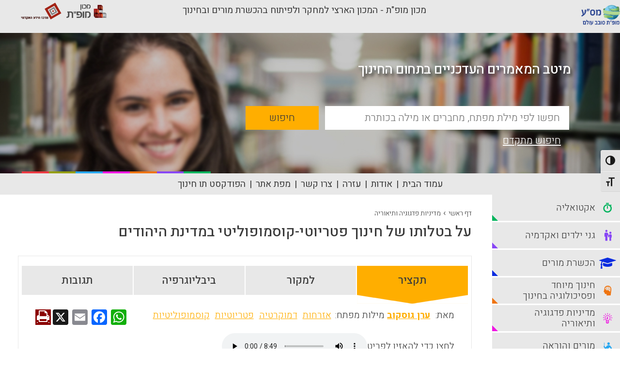

--- FILE ---
content_type: text/html; charset=UTF-8
request_url: https://portal.macam.ac.il/article/%D7%A2%D7%9C-%D7%91%D7%98%D7%9C%D7%95%D7%AA%D7%95-%D7%A9%D7%9C-%D7%97%D7%99%D7%A0%D7%95%D7%9A-%D7%A4%D7%98%D7%A8%D7%99%D7%95%D7%98%D7%99-%D7%A7%D7%95%D7%A1%D7%9E%D7%95%D7%A4%D7%95%D7%9C%D7%99%D7%98/
body_size: 17211
content:
<!DOCTYPE html>
<html dir="rtl">
<head>
    <!-- Global site tag (gtag.js) - Google Analytics -->

    <script async src="https://www.googletagmanager.com/gtag/js?id=UA-895630-1&l=dataLayerPYS"></script>

    <script>

        window.dataLayerPYS = window.dataLayerPYS || [];

        function gtag(){dataLayerPYS.push(arguments);}

        gtag('js', new Date());



        gtag('config', 'UA-895630-1');

    </script>

    <link rel="icon" type="image/png" sizes="16x16" href="https://portal.macam.ac.il/wp-content/themes/masa/images/favicon.ico">

    <meta charset="utf-8">
    <meta http-equiv="X-UA-Compatible" content="IE=edge,chrome=1">
    <title>פורטל מס&quot;ע | על בטלותו של חינוך פטריוטי-קוסמופוליטי במדינת היהודים</title>
    <meta name="viewport" content="width=device-width, initial-scale=1.0, maximum-scale=1.0, user-scalable=no">

    <meta name='robots' content='index, follow, max-image-preview:large, max-snippet:-1, max-video-preview:-1' />

<!-- Google Tag Manager for WordPress by gtm4wp.com -->
<script data-cfasync="false" data-pagespeed-no-defer>
	var gtm4wp_datalayer_name = "dataLayer";
	var dataLayer = dataLayer || [];
</script>
<!-- End Google Tag Manager for WordPress by gtm4wp.com -->
<!-- Google Tag Manager by PYS -->
    <script data-cfasync="false" data-pagespeed-no-defer>
	    window.dataLayerPYS = window.dataLayerPYS || [];
	</script>
<!-- End Google Tag Manager by PYS -->
	<!-- This site is optimized with the Yoast SEO plugin v26.7 - https://yoast.com/wordpress/plugins/seo/ -->
	<meta name="description" content="פורטל מס&quot;ע - שאלת החינוך לפטריוטיות עולה לנוכח הגלובליזציה, בעיות סביבתיות המחייבות פתרונות כלל-עולמיים, היחלשות מדינות הלאום, הגידול בשיעורי ההגירה והתחזקותה של הרב-תרבותיות.דין זה רלוונטי במיוחד לישראל, חברה מפוצלת בין כמה שבטים יריבים שלכידותה החברתית מתערערת.התפישה הקוסמופוליטית, שמזוהה עם הוגים כעמנואל קאנט ומרתה נוסבאום, מבקשת להנחיל לתלמידים ראייה המקדשת את המשותף לכל בני האדם, את הסובלנות, השוויון וההתחשבות באחר – ולא את הייחודיות הלאומית, האתנית או הדתית שלהם. קוסמופוליטים רבים מאמינים כי חירות ושוויון חיוניים למימוש האישי של הפרט, שהוא ערך חשוב בעיניהם." />
	<link rel="canonical" href="https://portal.macam.ac.il/article/על-בטלותו-של-חינוך-פטריוטי-קוסמופוליט/" />
	<meta property="og:locale" content="he_IL" />
	<meta property="og:type" content="article" />
	<meta property="og:title" content="על בטלותו של חינוך פטריוטי-קוסמופוליטי במדינת היהודים - פורטל מס&quot;ע" />
	<meta property="og:description" content="פורטל מס&quot;ע - שאלת החינוך לפטריוטיות עולה לנוכח הגלובליזציה, בעיות סביבתיות המחייבות פתרונות כלל-עולמיים, היחלשות מדינות הלאום, הגידול בשיעורי ההגירה והתחזקותה של הרב-תרבותיות.דין זה רלוונטי במיוחד לישראל, חברה מפוצלת בין כמה שבטים יריבים שלכידותה החברתית מתערערת.התפישה הקוסמופוליטית, שמזוהה עם הוגים כעמנואל קאנט ומרתה נוסבאום, מבקשת להנחיל לתלמידים ראייה המקדשת את המשותף לכל בני האדם, את הסובלנות, השוויון וההתחשבות באחר – ולא את הייחודיות הלאומית, האתנית או הדתית שלהם. קוסמופוליטים רבים מאמינים כי חירות ושוויון חיוניים למימוש האישי של הפרט, שהוא ערך חשוב בעיניהם." />
	<meta property="og:url" content="https://portal.macam.ac.il/article/על-בטלותו-של-חינוך-פטריוטי-קוסמופוליט/" />
	<meta property="og:site_name" content="פורטל מס&quot;ע" />
	<meta property="article:modified_time" content="2018-12-11T09:51:28+00:00" />
	<meta name="twitter:card" content="summary_large_image" />
	<script type="application/ld+json" class="yoast-schema-graph">{"@context":"https://schema.org","@graph":[{"@type":"WebPage","@id":"https://portal.macam.ac.il/article/%d7%a2%d7%9c-%d7%91%d7%98%d7%9c%d7%95%d7%aa%d7%95-%d7%a9%d7%9c-%d7%97%d7%99%d7%a0%d7%95%d7%9a-%d7%a4%d7%98%d7%a8%d7%99%d7%95%d7%98%d7%99-%d7%a7%d7%95%d7%a1%d7%9e%d7%95%d7%a4%d7%95%d7%9c%d7%99%d7%98/","url":"https://portal.macam.ac.il/article/%d7%a2%d7%9c-%d7%91%d7%98%d7%9c%d7%95%d7%aa%d7%95-%d7%a9%d7%9c-%d7%97%d7%99%d7%a0%d7%95%d7%9a-%d7%a4%d7%98%d7%a8%d7%99%d7%95%d7%98%d7%99-%d7%a7%d7%95%d7%a1%d7%9e%d7%95%d7%a4%d7%95%d7%9c%d7%99%d7%98/","name":"על בטלותו של חינוך פטריוטי-קוסמופוליטי במדינת היהודים - פורטל מס&quot;ע","isPartOf":{"@id":"https://portal.macam.ac.il/#website"},"datePublished":"2018-08-29T13:28:59+00:00","dateModified":"2018-12-11T09:51:28+00:00","description":"פורטל מס&quot;ע - שאלת החינוך לפטריוטיות עולה לנוכח הגלובליזציה, בעיות סביבתיות המחייבות פתרונות כלל-עולמיים, היחלשות מדינות הלאום, הגידול בשיעורי ההגירה והתחזקותה של הרב-תרבותיות.דין זה רלוונטי במיוחד לישראל, חברה מפוצלת בין כמה שבטים יריבים שלכידותה החברתית מתערערת.התפישה הקוסמופוליטית, שמזוהה עם הוגים כעמנואל קאנט ומרתה נוסבאום, מבקשת להנחיל לתלמידים ראייה המקדשת את המשותף לכל בני האדם, את הסובלנות, השוויון וההתחשבות באחר – ולא את הייחודיות הלאומית, האתנית או הדתית שלהם. קוסמופוליטים רבים מאמינים כי חירות ושוויון חיוניים למימוש האישי של הפרט, שהוא ערך חשוב בעיניהם.","breadcrumb":{"@id":"https://portal.macam.ac.il/article/%d7%a2%d7%9c-%d7%91%d7%98%d7%9c%d7%95%d7%aa%d7%95-%d7%a9%d7%9c-%d7%97%d7%99%d7%a0%d7%95%d7%9a-%d7%a4%d7%98%d7%a8%d7%99%d7%95%d7%98%d7%99-%d7%a7%d7%95%d7%a1%d7%9e%d7%95%d7%a4%d7%95%d7%9c%d7%99%d7%98/#breadcrumb"},"inLanguage":"he-IL","potentialAction":[{"@type":"ReadAction","target":["https://portal.macam.ac.il/article/%d7%a2%d7%9c-%d7%91%d7%98%d7%9c%d7%95%d7%aa%d7%95-%d7%a9%d7%9c-%d7%97%d7%99%d7%a0%d7%95%d7%9a-%d7%a4%d7%98%d7%a8%d7%99%d7%95%d7%98%d7%99-%d7%a7%d7%95%d7%a1%d7%9e%d7%95%d7%a4%d7%95%d7%9c%d7%99%d7%98/"]}]},{"@type":"BreadcrumbList","@id":"https://portal.macam.ac.il/article/%d7%a2%d7%9c-%d7%91%d7%98%d7%9c%d7%95%d7%aa%d7%95-%d7%a9%d7%9c-%d7%97%d7%99%d7%a0%d7%95%d7%9a-%d7%a4%d7%98%d7%a8%d7%99%d7%95%d7%98%d7%99-%d7%a7%d7%95%d7%a1%d7%9e%d7%95%d7%a4%d7%95%d7%9c%d7%99%d7%98/#breadcrumb","itemListElement":[{"@type":"ListItem","position":1,"name":"Home","item":"https://portal.macam.ac.il/"},{"@type":"ListItem","position":2,"name":"על בטלותו של חינוך פטריוטי-קוסמופוליטי במדינת היהודים"}]},{"@type":"WebSite","@id":"https://portal.macam.ac.il/#website","url":"https://portal.macam.ac.il/","name":"פורטל מס&quot;ע","description":"פורטל מס&quot;ע","potentialAction":[{"@type":"SearchAction","target":{"@type":"EntryPoint","urlTemplate":"https://portal.macam.ac.il/?s={search_term_string}"},"query-input":{"@type":"PropertyValueSpecification","valueRequired":true,"valueName":"search_term_string"}}],"inLanguage":"he-IL"}]}</script>
	<!-- / Yoast SEO plugin. -->


<script type='application/javascript' id='pys-version-script'>console.log('PixelYourSite PRO version 12.3.6');</script>
<link rel='dns-prefetch' href='//static.addtoany.com' />
<link rel='dns-prefetch' href='//cdnjs.cloudflare.com' />
<link rel="alternate" type="application/rss+xml" title="פורטל מס&quot;ע &laquo; פיד תגובות של על בטלותו של חינוך פטריוטי-קוסמופוליטי במדינת היהודים" href="https://portal.macam.ac.il/article/%d7%a2%d7%9c-%d7%91%d7%98%d7%9c%d7%95%d7%aa%d7%95-%d7%a9%d7%9c-%d7%97%d7%99%d7%a0%d7%95%d7%9a-%d7%a4%d7%98%d7%a8%d7%99%d7%95%d7%98%d7%99-%d7%a7%d7%95%d7%a1%d7%9e%d7%95%d7%a4%d7%95%d7%9c%d7%99%d7%98/feed/" />
<link rel="alternate" title="oEmbed (JSON)" type="application/json+oembed" href="https://portal.macam.ac.il/wp-json/oembed/1.0/embed?url=https%3A%2F%2Fportal.macam.ac.il%2Farticle%2F%25d7%25a2%25d7%259c-%25d7%2591%25d7%2598%25d7%259c%25d7%2595%25d7%25aa%25d7%2595-%25d7%25a9%25d7%259c-%25d7%2597%25d7%2599%25d7%25a0%25d7%2595%25d7%259a-%25d7%25a4%25d7%2598%25d7%25a8%25d7%2599%25d7%2595%25d7%2598%25d7%2599-%25d7%25a7%25d7%2595%25d7%25a1%25d7%259e%25d7%2595%25d7%25a4%25d7%2595%25d7%259c%25d7%2599%25d7%2598%2F" />
<link rel="alternate" title="oEmbed (XML)" type="text/xml+oembed" href="https://portal.macam.ac.il/wp-json/oembed/1.0/embed?url=https%3A%2F%2Fportal.macam.ac.il%2Farticle%2F%25d7%25a2%25d7%259c-%25d7%2591%25d7%2598%25d7%259c%25d7%2595%25d7%25aa%25d7%2595-%25d7%25a9%25d7%259c-%25d7%2597%25d7%2599%25d7%25a0%25d7%2595%25d7%259a-%25d7%25a4%25d7%2598%25d7%25a8%25d7%2599%25d7%2595%25d7%2598%25d7%2599-%25d7%25a7%25d7%2595%25d7%25a1%25d7%259e%25d7%2595%25d7%25a4%25d7%2595%25d7%259c%25d7%2599%25d7%2598%2F&#038;format=xml" />
<style id='wp-img-auto-sizes-contain-inline-css' type='text/css'>
img:is([sizes=auto i],[sizes^="auto," i]){contain-intrinsic-size:3000px 1500px}
/*# sourceURL=wp-img-auto-sizes-contain-inline-css */
</style>
<style id='wp-emoji-styles-inline-css' type='text/css'>

	img.wp-smiley, img.emoji {
		display: inline !important;
		border: none !important;
		box-shadow: none !important;
		height: 1em !important;
		width: 1em !important;
		margin: 0 0.07em !important;
		vertical-align: -0.1em !important;
		background: none !important;
		padding: 0 !important;
	}
/*# sourceURL=wp-emoji-styles-inline-css */
</style>
<link rel='stylesheet' id='ui-font-css' href='https://portal.macam.ac.il/wp-content/plugins/wp-accessibility/toolbar/fonts/css/a11y-toolbar.css?ver=2.2.6' type='text/css' media='all' />
<link rel='stylesheet' id='wpa-toolbar-css' href='https://portal.macam.ac.il/wp-content/plugins/wp-accessibility/toolbar/css/a11y.css?ver=2.2.6' type='text/css' media='all' />
<link rel='stylesheet' id='ui-fontsize.css-css' href='https://portal.macam.ac.il/wp-content/plugins/wp-accessibility/toolbar/css/a11y-fontsize.css?ver=2.2.6' type='text/css' media='all' />
<style id='ui-fontsize.css-inline-css' type='text/css'>
html { --wpa-font-size: clamp( 24px, 1.5rem, 36px ); --wpa-h1-size : clamp( 48px, 3rem, 72px ); --wpa-h2-size : clamp( 40px, 2.5rem, 60px ); --wpa-h3-size : clamp( 32px, 2rem, 48px ); --wpa-h4-size : clamp( 28px, 1.75rem, 42px ); --wpa-sub-list-size: 1.1em; --wpa-sub-sub-list-size: 1em; } 
/*# sourceURL=ui-fontsize.css-inline-css */
</style>
<link rel='stylesheet' id='wpa-style-css' href='https://portal.macam.ac.il/wp-content/plugins/wp-accessibility/css/wpa-style.css?ver=2.2.6' type='text/css' media='all' />
<style id='wpa-style-inline-css' type='text/css'>

.wpa-hide-rtl#skiplinks a, .wpa-hide-rtl#skiplinks a:hover, .wpa-hide-rtl#skiplinks a:visited {
	
}
.wpa-hide-rtl#skiplinks a:active,  .wpa-hide-rtl#skiplinks a:focus {
	background-color: #f1f1f1;
	box-shadow: 0 0 2px 2px rgba(0, 0, 0, 0.6);
	color: #0073aa;
	display: block;
	font-weight: 600;
	height: auto;
	line-height: normal;
	padding: 15px 23px 14px;
	position: absolute;
	left: 6px;
	top: var(--admin-bar-top);
	text-decoration: none;
	text-transform: none;
	width: auto;
	z-index: 100000;
}
	:root { --admin-bar-top : 7px; }
/*# sourceURL=wpa-style-inline-css */
</style>
<link rel='stylesheet' id='jq_confirm_css-css' href='https://cdnjs.cloudflare.com/ajax/libs/jquery-confirm/3.3.0/jquery-confirm.min.css?ver=6.9' type='text/css' media='all' />
<link rel='stylesheet' id='masa_style-css' href='https://portal.macam.ac.il/wp-content/themes/masa/css/style.css?ver=1736423542' type='text/css' media='all' />
<link rel='stylesheet' id='additional_masa_style-css' href='https://portal.macam.ac.il/wp-content/themes/masa/style.css?ver=1741856039' type='text/css' media='all' />
<link rel='stylesheet' id='addtoany-css' href='https://portal.macam.ac.il/wp-content/plugins/add-to-any/addtoany.min.css?ver=1.16' type='text/css' media='all' />
<script type="text/javascript" id="addtoany-core-js-before">
/* <![CDATA[ */
window.a2a_config=window.a2a_config||{};a2a_config.callbacks=[];a2a_config.overlays=[];a2a_config.templates={};a2a_localize = {
	Share: "Share",
	Save: "Save",
	Subscribe: "Subscribe",
	Email: "Email",
	Bookmark: "Bookmark",
	ShowAll: "Show all",
	ShowLess: "Show less",
	FindServices: "Find service(s)",
	FindAnyServiceToAddTo: "Instantly find any service to add to",
	PoweredBy: "Powered by",
	ShareViaEmail: "Share via email",
	SubscribeViaEmail: "Subscribe via email",
	BookmarkInYourBrowser: "Bookmark in your browser",
	BookmarkInstructions: "Press Ctrl+D or \u2318+D to bookmark this page",
	AddToYourFavorites: "Add to your favorites",
	SendFromWebOrProgram: "Send from any email address or email program",
	EmailProgram: "Email program",
	More: "More&#8230;",
	ThanksForSharing: "Thanks for sharing!",
	ThanksForFollowing: "Thanks for following!"
};


//# sourceURL=addtoany-core-js-before
/* ]]> */
</script>
<script type="text/javascript" defer src="https://static.addtoany.com/menu/page.js" id="addtoany-core-js"></script>
<script type="text/javascript" id="jquery-core-js-extra">
/* <![CDATA[ */
var pysTikTokRest = {"restApiUrl":"https://portal.macam.ac.il/wp-json/pys-tiktok/v1/event","debug":""};
var pysFacebookRest = {"restApiUrl":"https://portal.macam.ac.il/wp-json/pys-facebook/v1/event","debug":""};
//# sourceURL=jquery-core-js-extra
/* ]]> */
</script>
<script type="text/javascript" src="https://portal.macam.ac.il/wp-includes/js/jquery/jquery.min.js?ver=3.7.1" id="jquery-core-js"></script>
<script type="text/javascript" src="https://portal.macam.ac.il/wp-includes/js/jquery/jquery-migrate.min.js?ver=3.4.1" id="jquery-migrate-js"></script>
<script type="text/javascript" defer src="https://portal.macam.ac.il/wp-content/plugins/add-to-any/addtoany.min.js?ver=1.1" id="addtoany-jquery-js"></script>
<script type="text/javascript" src="https://portal.macam.ac.il/wp-content/plugins/disable-gravity-forms-fields/disable-gf-fields.js?ver=6.9" id="disable-gf-fields-js"></script>
<script type="text/javascript" src="https://portal.macam.ac.il/wp-content/themes/masa/js/modernizr-2.6.2.min.js?ver=1.0.0" id="modernizr-js"></script>
<script type="text/javascript" src="https://portal.macam.ac.il/wp-content/themes/masa/js/plugins.js?ver=1.0.0" id="plugins-js"></script>
<script type="text/javascript" src="https://portal.macam.ac.il/wp-content/themes/masa/js/script.js?ver=1.0.0" id="script-js"></script>
<script type="text/javascript" src="https://cdnjs.cloudflare.com/ajax/libs/jquery-confirm/3.3.0/jquery-confirm.min.js?ver=1.0.0" id="jq_confirm-js"></script>
<script type="text/javascript" src="https://portal.macam.ac.il/wp-content/plugins/pixelyoursite-pro/dist/scripts/jquery.bind-first-0.2.3.min.js" id="jquery-bind-first-js"></script>
<script type="text/javascript" src="https://portal.macam.ac.il/wp-content/plugins/pixelyoursite-pro/dist/scripts/js.cookie-2.1.3.min.js?ver=2.1.3" id="js-cookie-pys-js"></script>
<script type="text/javascript" src="https://portal.macam.ac.il/wp-content/plugins/pixelyoursite-pro/dist/scripts/sha256.js?ver=0.11.0" id="js-sha256-js"></script>
<script type="text/javascript" src="https://portal.macam.ac.il/wp-content/plugins/pixelyoursite-pro/dist/scripts/tld.min.js?ver=2.3.1" id="js-tld-js"></script>
<script type="text/javascript" id="pys-js-extra">
/* <![CDATA[ */
var pysOptions = {"staticEvents":{"facebook":{"init_event":[{"delay":0,"type":"static","ajaxFire":false,"name":"PageView","pixelIds":["2094642370760020"],"eventID":"2aca5042-5b90-45f2-bfbf-620e36b9b6c2","params":{"page_title":"\u05e2\u05dc \u05d1\u05d8\u05dc\u05d5\u05ea\u05d5 \u05e9\u05dc \u05d7\u05d9\u05e0\u05d5\u05da \u05e4\u05d8\u05e8\u05d9\u05d5\u05d8\u05d9-\u05e7\u05d5\u05e1\u05de\u05d5\u05e4\u05d5\u05dc\u05d9\u05d8\u05d9 \u05d1\u05de\u05d3\u05d9\u05e0\u05ea \u05d4\u05d9\u05d4\u05d5\u05d3\u05d9\u05dd","post_type":"masa_articles","post_id":20630,"plugin":"PixelYourSite","event_url":"portal.macam.ac.il/article/%D7%A2%D7%9C-%D7%91%D7%98%D7%9C%D7%95%D7%AA%D7%95-%D7%A9%D7%9C-%D7%97%D7%99%D7%A0%D7%95%D7%9A-%D7%A4%D7%98%D7%A8%D7%99%D7%95%D7%98%D7%99-%D7%A7%D7%95%D7%A1%D7%9E%D7%95%D7%A4%D7%95%D7%9C%D7%99%D7%98/","user_role":"guest"},"e_id":"init_event","ids":[],"hasTimeWindow":false,"timeWindow":0,"woo_order":"","edd_order":""}]}},"dynamicEvents":[],"triggerEvents":[],"triggerEventTypes":[],"facebook":{"pixelIds":["2094642370760020"],"advancedMatchingEnabled":false,"advancedMatching":[],"removeMetadata":false,"wooVariableAsSimple":false,"serverApiEnabled":false,"wooCRSendFromServer":false,"send_external_id":true,"enabled_medical":false,"do_not_track_medical_param":["event_url","post_title","page_title","landing_page","content_name","categories","category_name","tags"],"meta_ldu":false,"hide_pixels":[]},"ga":{"trackingIds":["G-5FH910HTFQ"],"retargetingLogic":"ecomm","crossDomainEnabled":false,"crossDomainAcceptIncoming":false,"crossDomainDomains":[],"wooVariableAsSimple":true,"isDebugEnabled":[],"serverContainerUrls":{"G-5FH910HTFQ":{"enable_server_container":"","server_container_url":"","transport_url":""}},"additionalConfig":{"G-5FH910HTFQ":{"first_party_collection":true}},"disableAdvertisingFeatures":null,"disableAdvertisingPersonalization":false,"url_passthrough":true,"url_passthrough_filter":true,"custom_page_view_event":false,"hide_pixels":[]},"google_ads":{"conversion_ids":["AW-955811541"],"enhanced_conversion":[],"woo_purchase_conversion_track":"current_event","woo_initiate_checkout_conversion_track":"current_event","woo_add_to_cart_conversion_track":"current_event","woo_view_content_conversion_track":"current_event","woo_view_category_conversion_track":"current_event","edd_purchase_conversion_track":"current_event","edd_initiate_checkout_conversion_track":"current_event","edd_add_to_cart_conversion_track":"current_event","edd_view_content_conversion_track":"current_event","edd_view_category_conversion_track":"current_event","wooVariableAsSimple":true,"crossDomainEnabled":false,"crossDomainAcceptIncoming":false,"crossDomainDomains":[],"hide_pixels":[]},"debug":"","siteUrl":"https://portal.macam.ac.il","ajaxUrl":"https://portal.macam.ac.il/wp-admin/admin-ajax.php","ajax_event":"8f8babfd4d","trackUTMs":"1","trackTrafficSource":"1","user_id":"0","enable_lading_page_param":"1","cookie_duration":"7","enable_event_day_param":"1","enable_event_month_param":"1","enable_event_time_param":"1","enable_remove_target_url_param":"1","enable_remove_download_url_param":"1","visit_data_model":"first_visit","last_visit_duration":"60","enable_auto_save_advance_matching":"1","enable_success_send_form":"","enable_automatic_events":"","enable_event_video":"1","ajaxForServerEvent":"1","ajaxForServerStaticEvent":"1","useSendBeacon":"1","send_external_id":"1","external_id_expire":"180","track_cookie_for_subdomains":"1","google_consent_mode":"1","data_persistency":"keep_data","advance_matching_form":{"enable_advance_matching_forms":true,"advance_matching_fn_names":["first_name","first-name","first name","name"],"advance_matching_ln_names":["last_name","last-name","last name"],"advance_matching_tel_names":["phone","tel"],"advance_matching_em_names":[]},"advance_matching_url":{"enable_advance_matching_url":true,"advance_matching_fn_names":[],"advance_matching_ln_names":[],"advance_matching_tel_names":[],"advance_matching_em_names":[]},"track_dynamic_fields":[],"gdpr":{"ajax_enabled":false,"all_disabled_by_api":false,"facebook_disabled_by_api":false,"tiktok_disabled_by_api":false,"analytics_disabled_by_api":false,"google_ads_disabled_by_api":false,"pinterest_disabled_by_api":false,"bing_disabled_by_api":false,"reddit_disabled_by_api":false,"externalID_disabled_by_api":false,"facebook_prior_consent_enabled":true,"tiktok_prior_consent_enabled":true,"analytics_prior_consent_enabled":true,"google_ads_prior_consent_enabled":true,"pinterest_prior_consent_enabled":true,"bing_prior_consent_enabled":true,"cookiebot_integration_enabled":false,"cookiebot_facebook_consent_category":"marketing","cookiebot_tiktok_consent_category":"marketing","cookiebot_analytics_consent_category":"statistics","cookiebot_google_ads_consent_category":"marketing","cookiebot_pinterest_consent_category":"marketing","cookiebot_bing_consent_category":"marketing","cookie_notice_integration_enabled":false,"cookie_law_info_integration_enabled":false,"real_cookie_banner_integration_enabled":false,"consent_magic_integration_enabled":false,"analytics_storage":{"enabled":true,"value":"granted","filter":false},"ad_storage":{"enabled":true,"value":"granted","filter":false},"ad_user_data":{"enabled":true,"value":"granted","filter":false},"ad_personalization":{"enabled":true,"value":"granted","filter":false}},"cookie":{"disabled_all_cookie":false,"disabled_start_session_cookie":false,"disabled_advanced_form_data_cookie":false,"disabled_landing_page_cookie":false,"disabled_first_visit_cookie":false,"disabled_trafficsource_cookie":false,"disabled_utmTerms_cookie":false,"disabled_utmId_cookie":false,"disabled_google_alternative_id":false},"tracking_analytics":{"TrafficSource":"","TrafficLanding":"https://portal.macam.ac.il/article/%D7%A2%D7%9C-%D7%91%D7%98%D7%9C%D7%95%D7%AA%D7%95-%D7%A9%D7%9C-%D7%97%D7%99%D7%A0%D7%95%D7%9A-%D7%A4%D7%98%D7%A8%D7%99%D7%95%D7%98%D7%99-%D7%A7%D7%95%D7%A1%D7%9E%D7%95%D7%A4%D7%95%D7%9C%D7%99%D7%98/","TrafficUtms":[],"TrafficUtmsId":[],"userDataEnable":true,"userData":{"emails":[],"phones":[],"addresses":[]},"use_encoding_provided_data":true,"use_multiple_provided_data":true},"GATags":{"ga_datalayer_type":"default","ga_datalayer_name":"dataLayerPYS","gclid_alternative_enabled":false,"gclid_alternative_param":""},"automatic":{"enable_youtube":true,"enable_vimeo":true,"enable_video":true},"woo":{"enabled":false},"edd":{"enabled":false},"cache_bypass":"1769012929"};
//# sourceURL=pys-js-extra
/* ]]> */
</script>
<script type="text/javascript" src="https://portal.macam.ac.il/wp-content/plugins/pixelyoursite-pro/dist/scripts/public.js?ver=12.3.6" id="pys-js"></script>
<script type="text/javascript" src="https://portal.macam.ac.il/wp-content/plugins/pixelyoursite-super-pack/dist/scripts/public.js?ver=6.1.1" id="pys_sp_public_js-js"></script>
<link rel="https://api.w.org/" href="https://portal.macam.ac.il/wp-json/" /><link rel="EditURI" type="application/rsd+xml" title="RSD" href="https://portal.macam.ac.il/xmlrpc.php?rsd" />
<meta name="generator" content="WordPress 6.9" />
<link rel='shortlink' href='https://portal.macam.ac.il/?p=20630' />
<!-- Google Tag Manager -->
<script>(function(w,d,s,l,i){w[l]=w[l]||[];w[l].push({'gtm.start':
new Date().getTime(),event:'gtm.js'});var f=d.getElementsByTagName(s)[0],
j=d.createElement(s),dl=l!='dataLayer'?'&l='+l:'';j.async=true;j.src=
https://www.googletagmanager.com/gtm.js?id='+i+dl;f.parentNode.insertBefore(j,f);
})(window,document,'script','dataLayer','GTM-TC33FJM');</script>
<!-- End Google Tag Manager -->
<!-- Google Tag Manager for WordPress by gtm4wp.com -->
<!-- GTM Container placement set to automatic -->
<script data-cfasync="false" data-pagespeed-no-defer type="text/javascript">
	var dataLayer_content = {"pagePostType":"masa_articles","pagePostType2":"single-masa_articles","pagePostAuthor":"nimrod"};
	dataLayer.push( dataLayer_content );
</script>
<script data-cfasync="false" data-pagespeed-no-defer type="text/javascript">
(function(w,d,s,l,i){w[l]=w[l]||[];w[l].push({'gtm.start':
new Date().getTime(),event:'gtm.js'});var f=d.getElementsByTagName(s)[0],
j=d.createElement(s),dl=l!='dataLayer'?'&l='+l:'';j.async=true;j.src=
'//www.googletagmanager.com/gtm.js?id='+i+dl;f.parentNode.insertBefore(j,f);
})(window,document,'script','dataLayer','GTM-TC33FJM');
</script>
<!-- End Google Tag Manager for WordPress by gtm4wp.com -->		<style type="text/css" id="wp-custom-css">
			

.main-content.homepage .addtoany_share_save_container {
	display: none;
}

ul.header-nav li:nth-last-child(2){
	display: none;
}		</style>
		        <script>
        var my_url = 'article/%D7%A2%D7%9C-%D7%91%D7%98%D7%9C%D7%95%D7%AA%D7%95-%D7%A9%D7%9C-%D7%97%D7%99%D7%A0%D7%95%D7%9A-%D7%A4%D7%98%D7%A8%D7%99%D7%95%D7%98%D7%99-%D7%A7%D7%95%D7%A1%D7%9E%D7%95%D7%A4%D7%95%D7%9C%D7%99%D7%98';
    </script>


</head>
<body>
<div class="wrapper">

    <header class="header">
        <div class="header-top">
            <div class="container my_header">
                <div class="masa_logo"><a class="header-logo" href="https://portal.macam.ac.il"><img src="https://portal.macam.ac.il/wp-content/themes/masa/images/new_logo.png" alt='פורטל מס״ע'></a></div>
                <div class="mofet_title">מכון מופ"ת - המכון הארצי למחקר ולפיתוח בהכשרת מורים ובחינוך</div>
                <div class="top_logos">
                    <a href="https://mofet.macam.ac.il/" target="_blank" ><img src="https://static.macam.ac.il/images/logos/svg/mofet.svg" alt="מכון מופת"></a>
                    <a href="http://infocenter.macam.ac.il/" target="_blank" ><img src="https://portal.macam.ac.il/wp-content/themes/masa/images/info_logo.png" alt="מרכז מידע בין מכללתי"></a>

                </div>
            </div>
        </div>
        <div class="header-bot">
            <div class="container">
                <div class="hamburger hamburger--slider">
                    <div class="hamburger-box">
                        <div class="hamburger-inner"></div>
                    </div>
                </div><a class="fa fa-wheelchair accessibility" href="#"></a>
                <a class="header-logo" href="https://portal.macam.ac.il"><img src="https://portal.macam.ac.il/wp-content/themes/masa/images/new_logo.png" alt='פורטל מס״ע'></a>
            </div>
        </div>
    </header>
    <div class="main-slider" style="overflow: hidden;">
        <div class="slider-wrap" style="overflow: hidden;">
            <div class="slide" style="background-image: url(https://portal.macam.ac.il/wp-content/themes/masa/images/new_cover_masa.jpg)">
                <div class="container">

                    <div class="slide-text">
                        <div class="slide-qoute">מיטב המאמרים העדכניים בתחום החינוך</div>
                    </div>

                </div>
            </div>
        </div>
        <div class="search-form">
            <div class="container">
                <form class="form-container" method="GET" action="https://portal.macam.ac.il/%d7%aa%d7%95%d7%a6%d7%90%d7%95%d7%aa-%d7%97%d7%99%d7%a4%d7%95%d7%a9/" >
                    <div class="form-row">
                        <input id="simple_search_text" name="basic_search" class="inputbox" type="text" placeholder="חפשו לפי מילת מפתח, מחברים או מילה בכותרת" aria-label="basic_search_term">
                        <input name="search_type" type="hidden" value="basic">
                        <button id="simple_search_submit" class="button" type="submit">חיפוש</button>
                    </div><a class="adv-search" href="https://portal.macam.ac.il/%d7%97%d7%99%d7%a4%d7%95%d7%a9-%d7%9e%d7%aa%d7%a7%d7%93%d7%9d/">חיפוש מתקדם</a>
                </form>
            </div>
        </div>
    </div>

        <ul class="header-nav" id="skip_nav">
            <li><a href="https://portal.macam.ac.il">עמוד הבית</a></li>
            <li><a href="https://portal.macam.ac.il/%d7%90%d7%95%d7%93%d7%95%d7%aa/">אודות</a></li>
            <li><a href="https://portal.macam.ac.il/%d7%a2%d7%96%d7%a8%d7%94/">עזרה</a></li>
            <li><a href="https://portal.macam.ac.il/צרו-קשר"   >צרו קשר</a></li>
            <li><a href="https://portal.macam.ac.il/%d7%9e%d7%a4%d7%aa-%d7%90%d7%aa%d7%a8/">מפת אתר</a></li>
            <li><a style="font-weight:bold;color:red;" href="https://portal.macam.ac.il/masa-keyword/לוגותרפיה/">לוגותרפיה</a></li> 
            <li><a target="_blank" href="https://podcast.mofet.macam.ac.il/category/hinuch/">הפודקסט תו חינוך</a></li>
        </ul>
    <div class="content-wrap" id="skip_main">
        <div class="container">
            <main class="main-content article_page" data-article_id="20630"  data-mp3_url="https://portal.macam.ac.il/wp-content/uploads/mp3/">
                <ul class="breadcrumbs">
                    <li><a href="https://portal.macam.ac.il">דף ראשי</a></li>
                    <li class="separator">&rsaquo;</li>
                    <li><a href="https://portal.macam.ac.il/category/%d7%9e%d7%93%d7%99%d7%a0%d7%99%d7%95%d7%aa-%d7%a4%d7%93%d7%92%d7%95%d7%92%d7%99%d7%94-%d7%95%d7%aa%d7%99%d7%90%d7%95%d7%a8%d7%99%d7%94/">מדיניות פדגוגיה ותיאוריה</a></li>
<!--                    <li class="separator">&rsaquo;</li>
                    <li><a href=""></a></li>-->
                </ul>
                <div class="page-content main-page">
                    <div class="content-main">
                        <div class="item-page ">
                            <h1 class="item-title">על בטלותו של חינוך פטריוטי-קוסמופוליטי במדינת היהודים</h1>
                            <div class="page-box">
                                <div class="item-tabs">
                                    <ul class="item-tabs-nav">
                                        <li id="cont_one"><a href="#tab1">תקציר</a></li>
                                                                                    <li><a href="#tab2" data-link="http://library.macam.ac.il/study/pdf_files/d12496.pdf" >למקור</a></li>
                                                                                                                            <li><a href="#tab3">ביבליוגרפיה</a></li>
                                                                                <!--                                        <li><a href="#tab4">קבצים מצורפים</a></li>-->
                                        <!--                                        <li><a href="#tab5">פריטים קשורים</a></li>-->
                                        <li><a id="go_comments_tab" href="#tab4">תגובות</a></li>
                                    </ul>
                                    <div class="item-tab" id="tab1">
                                                                                    <div class="item-autor">מאת: <span><a   href="https://portal.macam.ac.il/masa_creators/%d7%a2%d7%a8%d7%9f-%d7%92%d7%95%d7%a1%d7%a7%d7%95%d7%91/" >ערן גוסקוב</a></span></div>
                                                                                <a class="item-print" href="javascript:window.print()" ><i class="fa fa-print"></i></a>

                                        <div class="social_buttons">
                                                                                        <div class="addtoany_shortcode"><div class="a2a_kit a2a_kit_size_32 addtoany_list" data-a2a-url="https://portal.macam.ac.il/article/%d7%a2%d7%9c-%d7%91%d7%98%d7%9c%d7%95%d7%aa%d7%95-%d7%a9%d7%9c-%d7%97%d7%99%d7%a0%d7%95%d7%9a-%d7%a4%d7%98%d7%a8%d7%99%d7%95%d7%98%d7%99-%d7%a7%d7%95%d7%a1%d7%9e%d7%95%d7%a4%d7%95%d7%9c%d7%99%d7%98/" data-a2a-title="על בטלותו של חינוך פטריוטי-קוסמופוליטי במדינת היהודים"><a class="a2a_button_whatsapp" href="https://www.addtoany.com/add_to/whatsapp?linkurl=https%3A%2F%2Fportal.macam.ac.il%2Farticle%2F%25d7%25a2%25d7%259c-%25d7%2591%25d7%2598%25d7%259c%25d7%2595%25d7%25aa%25d7%2595-%25d7%25a9%25d7%259c-%25d7%2597%25d7%2599%25d7%25a0%25d7%2595%25d7%259a-%25d7%25a4%25d7%2598%25d7%25a8%25d7%2599%25d7%2595%25d7%2598%25d7%2599-%25d7%25a7%25d7%2595%25d7%25a1%25d7%259e%25d7%2595%25d7%25a4%25d7%2595%25d7%259c%25d7%2599%25d7%2598%2F&amp;linkname=%D7%A2%D7%9C%20%D7%91%D7%98%D7%9C%D7%95%D7%AA%D7%95%20%D7%A9%D7%9C%20%D7%97%D7%99%D7%A0%D7%95%D7%9A%20%D7%A4%D7%98%D7%A8%D7%99%D7%95%D7%98%D7%99-%D7%A7%D7%95%D7%A1%D7%9E%D7%95%D7%A4%D7%95%D7%9C%D7%99%D7%98%D7%99%20%D7%91%D7%9E%D7%93%D7%99%D7%A0%D7%AA%20%D7%94%D7%99%D7%94%D7%95%D7%93%D7%99%D7%9D" title="WhatsApp" rel="nofollow noopener" target="_blank"></a><a class="a2a_button_facebook" href="https://www.addtoany.com/add_to/facebook?linkurl=https%3A%2F%2Fportal.macam.ac.il%2Farticle%2F%25d7%25a2%25d7%259c-%25d7%2591%25d7%2598%25d7%259c%25d7%2595%25d7%25aa%25d7%2595-%25d7%25a9%25d7%259c-%25d7%2597%25d7%2599%25d7%25a0%25d7%2595%25d7%259a-%25d7%25a4%25d7%2598%25d7%25a8%25d7%2599%25d7%2595%25d7%2598%25d7%2599-%25d7%25a7%25d7%2595%25d7%25a1%25d7%259e%25d7%2595%25d7%25a4%25d7%2595%25d7%259c%25d7%2599%25d7%2598%2F&amp;linkname=%D7%A2%D7%9C%20%D7%91%D7%98%D7%9C%D7%95%D7%AA%D7%95%20%D7%A9%D7%9C%20%D7%97%D7%99%D7%A0%D7%95%D7%9A%20%D7%A4%D7%98%D7%A8%D7%99%D7%95%D7%98%D7%99-%D7%A7%D7%95%D7%A1%D7%9E%D7%95%D7%A4%D7%95%D7%9C%D7%99%D7%98%D7%99%20%D7%91%D7%9E%D7%93%D7%99%D7%A0%D7%AA%20%D7%94%D7%99%D7%94%D7%95%D7%93%D7%99%D7%9D" title="Facebook" rel="nofollow noopener" target="_blank"></a><a class="a2a_button_email" href="https://www.addtoany.com/add_to/email?linkurl=https%3A%2F%2Fportal.macam.ac.il%2Farticle%2F%25d7%25a2%25d7%259c-%25d7%2591%25d7%2598%25d7%259c%25d7%2595%25d7%25aa%25d7%2595-%25d7%25a9%25d7%259c-%25d7%2597%25d7%2599%25d7%25a0%25d7%2595%25d7%259a-%25d7%25a4%25d7%2598%25d7%25a8%25d7%2599%25d7%2595%25d7%2598%25d7%2599-%25d7%25a7%25d7%2595%25d7%25a1%25d7%259e%25d7%2595%25d7%25a4%25d7%2595%25d7%259c%25d7%2599%25d7%2598%2F&amp;linkname=%D7%A2%D7%9C%20%D7%91%D7%98%D7%9C%D7%95%D7%AA%D7%95%20%D7%A9%D7%9C%20%D7%97%D7%99%D7%A0%D7%95%D7%9A%20%D7%A4%D7%98%D7%A8%D7%99%D7%95%D7%98%D7%99-%D7%A7%D7%95%D7%A1%D7%9E%D7%95%D7%A4%D7%95%D7%9C%D7%99%D7%98%D7%99%20%D7%91%D7%9E%D7%93%D7%99%D7%A0%D7%AA%20%D7%94%D7%99%D7%94%D7%95%D7%93%D7%99%D7%9D" title="Email" rel="nofollow noopener" target="_blank"></a><a class="a2a_button_x" href="https://www.addtoany.com/add_to/x?linkurl=https%3A%2F%2Fportal.macam.ac.il%2Farticle%2F%25d7%25a2%25d7%259c-%25d7%2591%25d7%2598%25d7%259c%25d7%2595%25d7%25aa%25d7%2595-%25d7%25a9%25d7%259c-%25d7%2597%25d7%2599%25d7%25a0%25d7%2595%25d7%259a-%25d7%25a4%25d7%2598%25d7%25a8%25d7%2599%25d7%2595%25d7%2598%25d7%2599-%25d7%25a7%25d7%2595%25d7%25a1%25d7%259e%25d7%2595%25d7%25a4%25d7%2595%25d7%259c%25d7%2599%25d7%2598%2F&amp;linkname=%D7%A2%D7%9C%20%D7%91%D7%98%D7%9C%D7%95%D7%AA%D7%95%20%D7%A9%D7%9C%20%D7%97%D7%99%D7%A0%D7%95%D7%9A%20%D7%A4%D7%98%D7%A8%D7%99%D7%95%D7%98%D7%99-%D7%A7%D7%95%D7%A1%D7%9E%D7%95%D7%A4%D7%95%D7%9C%D7%99%D7%98%D7%99%20%D7%91%D7%9E%D7%93%D7%99%D7%A0%D7%AA%20%D7%94%D7%99%D7%94%D7%95%D7%93%D7%99%D7%9D" title="X" rel="nofollow noopener" target="_blank"></a></div></div>                                                                                    </div>
                                        <div class="item-keywords"><span>מילות מפתח:</span>
                                                                                            <a class="kw" href="https://portal.macam.ac.il/masa-keyword/%d7%90%d7%96%d7%a8%d7%97%d7%95%d7%aa/">אזרחות</a>
                                                                                            <a class="kw" href="https://portal.macam.ac.il/masa-keyword/%d7%93%d7%9e%d7%95%d7%a7%d7%a8%d7%98%d7%99%d7%94/">דמוקרטיה</a>
                                                                                            <a class="kw" href="https://portal.macam.ac.il/masa-keyword/%d7%a4%d7%98%d7%a8%d7%99%d7%95%d7%98%d7%99%d7%95%d7%aa/">פטריוטיות</a>
                                                                                            <a class="kw" href="https://portal.macam.ac.il/masa-keyword/%d7%a7%d7%95%d7%a1%d7%9e%d7%95%d7%a4%d7%95%d7%9c%d7%99%d7%98%d7%99%d7%95%d7%aa/">קוסמופוליטיות</a>
                                                                                    </div>
                                        
                                        <div class="article_content">
                                            <div class="player_container">
                                                <div class="mp3_msg">
                                                </div>
                                                                                                <audio class="mp_player" controls>
                                                        <source src="https://portal.macam.ac.il/wp-content/uploads/mp3/20630.mp3" type="audio/mpeg">
                                                </audio>
                                                                                            </div>
                                            <p>גוסקוב, ע. (2017), על בטלותו של חינוך פטריוטי-קוסמופוליטי במדינת היהודים, <strong>דפים</strong>, 65, </p><p>עמ' 33-11 <br /><br /><br /><strong><a target="_blank" href="http://library.macam.ac.il/study/pdf_files/d12496.pdf">קישור למאמר המלא</a></strong></p><p><strong></strong></p><p><strong>לקריאה נוספת</strong></p><p><a target="_blank" href="http://portal.macam.ac.il/article/%d7%90%d7%99%d7%9a-%d7%9c%d7%9c%d7%9e%d7%93-%d7%a9%d7%99%d7%a2%d7%95%d7%a8%d7%99-%d7%97%d7%91%d7%a8%d7%94-%d7%95%d7%97%d7%99%d7%91%d7%95%d7%a8-%d7%91%d7%a2%d7%99%d7%93%d7%9f-%d7%94%d7%a8%d7%a9%d7%aa">איך ללמד שיעורי חברה וחיבור בעידן הרשתות החברתיות</a></p><p><a target="_blank" href="http://portal.macam.ac.il/article/%d7%a2%d7%9c-%d7%93%d7%9e%d7%95%d7%a7%d7%a8%d7%98%d7%99%d7%94-%d7%95%d7%a2%d7%9c-%d7%97%d7%99%d7%a0%d7%95%d7%9a-%d7%9c%d7%97%d7%a9%d7%99%d7%91%d7%94-%d7%91%d7%99%d7%a7%d7%95%d7%a8%d7%aa%d7%99%d7%aa">על דמוקרטיה ועל חינוך לחשיבה ביקורתית</a></p><p><a target="_blank" href="http://portal.macam.ac.il/article/%d7%94%d7%97%d7%99%d7%a0%d7%95%d7%9a-%d7%94%d7%a4%d7%95%d7%9c%d7%99%d7%98%d7%99-%d7%90%d7%99%d7%a0%d7%a0%d7%95-%d7%a0%d7%99%d7%98%d7%a8%d7%9c%d7%99">החינוך הפוליטי אינו נייטרלי</a></p><p><strong></strong></p><p><strong></strong></p><p><strong>מבוא</strong> <br />שאלת החינוך לפטריוטיות עולה לנוכח הגלובליזציה, בעיות סביבתיות המחייבות פתרונות כלל-עולמיים, היחלשות מדינות הלאום, הגידול בשיעורי ההגירה והתחזקותה של הרב-תרבותיות. </p><p><br />דין זה רלוונטי במיוחד לישראל, חברה מפוצלת בין כמה שבטים יריבים שלכידותה החברתית מתערערת. <br /></p><p>התפישה הקוסמופוליטית, שמזוהה עם הוגים כעמנואל קאנט ומרתה נוסבאום, מבקשת להנחיל לתלמידים ראייה המקדשת את המשותף לכל בני האדם, את הסובלנות, השוויון וההתחשבות באחר &ndash; ולא את הייחודיות הלאומית, האתנית או הדתית שלהם. קוסמופוליטים רבים מאמינים כי חירות ושוויון חיוניים למימוש האישי של הפרט, שהוא ערך חשוב בעיניהם. </p><p><br /><br /><strong>הטענה המרכזית <br /></strong>חינוך לקוסמופוליטיות אינו ישים במציאות הישראלית. </p><p><br /><br /><strong>מבנה המאמר</strong> <br />הצגת העמדה הקוסמופוליטית. </p><p><br />העמדה הקוסמופוליטית הציונית והיהודית, של הוגים כהרצל ועמנואל לווינס. </p><p><br />הסבר מדוע השאיפה לחינוך קוסמופוליטי אינה ריאלית, ואף אינה רצויה, במציאות הישראלית. </p><p><br /><br /><strong>הגדרת מושגים <br /></strong>עמדה שוביניסטית &ndash; לפי עמדה זו, &quot;ארצי צודקת תמיד&quot;. </p><p><br />פטריוטיזם קוסמופוליטי &ndash; עמדת הפטריוט שמושא אהבתו הוא העולם כולו ואשר דאגתו נתונה לכלל בני האדם בעולם. </p><p><br />קוסמופוליטן מתון &ndash; מחזיק בעמדה לפיה הזהות, ההיסטוריה והניסיון המשותפים לבני אותו לאום חשובים, אך אינם גוברים על עקרון הכפיפות לערכי צדק אוניברסליים. </p><p><br />קוסמפוליטן קשה &ndash; מתנגד לרגש הפטריוטיות הלאומית בשל אמונתו במוסר אוניברסלי, דורש מהיחיד להתנתק מכל עניין מקומי ונוהג בבני ארצו באופן אובייקטיבי ונטול רגש. </p><p><br />קוסמופוליטיות רכה &ndash; משלבת בין אוניברסליזם לבין קבלת השונות בין קבוצות שונות, תומכת בהמשך קיומן של מדינות לאום המבטיחות צדק בין גבולותיהן ומתבססות על הדאגה האנושית הטבעית לקרובים לנו ביותר. </p><p><br /><br /><strong>חינוך לקוסמופוליטיות &ndash; גרסת החזון הציוני של הרצל</strong> <br />ב&quot;אלטנוילנד&quot;, הרומן שפרסם ב-1902, תיאר הרצל חברה חדשה, לא מדינה, שבה ימצא העם היהודי מזור לסבלותיו. גיבורי הספר מתאפיינים ברגשות קוסמופוליטיים ועל לאומיים, ואינם נמנעים מיצירת קשרים עמוקים עם העולם האנושי כולו. הם מקיימים מפגש יומיומי עם בני עמים שונים, וחיים איתם בשלום ובאחווה: &quot;בני כל העמים: ערבוביה של סינים, הודים וערבים&quot; (הרצל 1997/1902, עמ' 53). </p><p><br />ב&quot;אלטונוילנד&quot; אין צבא, לעברית אין מעמד מיוחד, מוענק לכולם חופש דת מוחלט, לאף מדינה אין בעלות על המקומות הקדושים, וזרים חשים כאורחים רצויים. הסובלנות היא ערך והתרבות אינה מסתגרת אלא פתוחה לקלוט רעיונות מרחבי תבל, כדרך להרבות חוכמה. היהודים מסייעים בהחזרתם של צאצאי העבדים השחורים לאפריקה, מציעים מרפא לחולים מכל ארצות אסיה וצפון אפריקה, מסייעים לנפגעים באסונות טבע ומארחים בירושלים כנסים בינלאומיים של אוהבי שלום. </p><p><br /><br /><strong>&quot;החינוך לגלותיות&quot; של אילן גור-זאב והקוסמופוליטיות של ג'ורג' שטיינר</strong> <br />גור-זאב מבקר את &quot;החינוך המנרמל&quot; בישראל, חינוך שלדעתו מטיף לפטריוטיות מקומית ומבקש למזג בין הלומדים, לטעת תחושה כי הלאום היהודי נפרד ומיוחד וליצור קבוצה לאומית אחת המתקיימת בתוך בית לאומי אחד. גור-זאב סבור כי בעקבות כך אין מתאפשרים לפרט שחרור עצמי ואוטונומיה. לדעתו, כתוצאה מכך ישראל מתאפיינת באלימות, אי צדק, התמסרות לכלל ואחיזה נוקשה ומקובעת במיתוסים הישראליים. לדעתו, המשך האלימות יוביל להפיכת ישראל ל&quot;ספרטה של מנוולים&quot;, וייתכן שתתלווה לכך קיצוניות דתית &ndash; &quot;ספרטה בקפוטות&quot;. </p><p><br />תחת זאת מציע גור-זאב לטפח יחיד אוטונומי המורד במצב הקיים, מתגבר על המובן מאליו החברתי מתוך אחריות לאחרים ואינו נופל קורבן פסיבי לפס הייצור הכלכלי-טכנולוגי. השאיפה היא לכונן יהדות גלותית שמתאפיינת בתנועה מתמדת ממקום למקום, ללא בית וללא יעד סופי שהיא מבקשת להגיע אליו ולהישאר בו לנצח. התלמיד הגולה של גור-זאב מתחנך ב&quot;חינוך שכנגד&quot; (נגד החינוך הקיים), ומקבל את הכלים הנדרשים לחיים עכשוויים בגלות בתוך עולם רב-תרבותי ופוסט מודרני, שמחייב השתחררות מאתנוצנטריות ומעקרונות יהודיים מסורתיים. </p><p><br />באופן דומה, קורא ג'ורג שטיינר ליהודים למלא את ייעודם לחנך את האנושות להכנסת אורחים, ומציע להם לוותר על המולדת הטריטוריאלית ולהחליפה בטקסטים הקדושים ובפרשנויותיהם &ndash; הבית היהודי האמיתי, זה ששמר על היהדות במהלך כל הדורות. היהודי, הנודד מבחירה, לקוח את ביתו &ndash; כלומר את הטקסט היהודי &ndash; לכל מקום בגלות. כך משמר הטקסט את הגלות ומונע מזהותו של היהודי להיות טריטוריאלית. תחת זאת זהותו הנבחרת היא טקסטואלית. </p><p><br /><br /><strong>ביקורת על האפשרות לחינוך לקוסמופוליטיות בישראל</strong> <br />המאמר מציג סדרת השגות על הטענה כי חינוך קוסמופוליטי אפשרי וכדאי, ובפרט בישראל: </p><p><br />1. ההנחה כי קיימים ערכי אמת ותבונה אוניברסליים אינה מבוססת, שכן האוניברסליזם הוא אידיאולוגיה הנטועה בהכרח בתוך מסורת היסטורית ותרבותית מסוימת. </p><p><br />2. המשמעות של טוב אוניברסלי נקבעת בהתאם לתרבות &ndash; אין לראות בערכים דבר מה נצחי וקבוע, מפני שהם מתפתחים ומשתנים בכל התרבויות. </p><p><br />3. קבלתה של העמדה האוניברסלית עלולה להביא לכפייה של ערכים אוניברסליים-לכאורה על תרבות המבקשת לדחותם. <br />4. אין הכרח לראות את ההתאגדות הדמוקרטית במדינה כשרירותית, וניתן לראותה דווקא כביטוי להסכמה של אנשים חופשיים המשתייכים לאותו עם לחיות ביחד במקום מסוים. </p><p><br />5. משטר כלל-עולמי עלול להיות עריץ ולא ליישם דמוקרטיה אוניברסלית. </p><p><br />6. אין סתירה בין גילוי מוסריות לכל בני האדם לבין התקשרות רגשית לחוקה ספציפית של מדינה ספציפית או לקיום קשרים מיוחדים עם בני המשפחה ובני הלאום. </p><p><br />7. למדינה הדמוקרטית יש ערך עצמי ייחודי: בין גבולותיה מתקיימים חוק ותרבות המבטאים את רוחם הייחודית של תושביה. <br /></p><p>8. חינוך לקוסמופוליטיות הוא חינוך לחיים בעולם מושלם, אך עולמנו הממשי כולל רוע ואלימות: קיומה בעולם קוסמופוליטי של מדינת לאום נטולת לאומיות הוא אוטופיה. </p><p><br />9. קוסמופוליטים וגולים רבים נהנים מפירותיה של המדינה (ביטחון, הצעת מקלט במקרה של רדיפה) &ndash; אך אינם שותפים במאמצים להקים את המדינה ולהגן עליה. </p><p><br />10. במציאות הממשית מעדיפים רוב בני האדם קבוצות מסוימות ואנשים מסוימים, והם נוטים לקדם את ענייניהם האישיים ואת אלה של הקבוצות והאנשים האלה. </p><p><br />11. רגש פטריוטי יכול להיות הכרחי בפרויקטים לאומיים חשובים המצריכים נכונות של יחידים להקריב עבור הכלל. כך למשל ישראל נמצאת בעימות אלים עם שכניה, ולכן זקוקה לפטריוטיות של אזרחיה. </p><p><br />12. הניסיון ההיסטורי של הגולה לימד כי אנטישמיות ושנאת זרים טבועות בתודעה האנושית, ולא ניתן להבטיח לאורך זמן את התקבלותם ושלומם של היהודים בעולם קוסמופוליטי. אין זה סביר לחנך את תלמידי ישראל לשאוף להתאזרח במדינת עולם אנטישמית.</p><p>&nbsp;<br />13. אנשים אינם אטומים חברתיים או איים בודדים, אלא חברים בקהילות ופועלים בתוכן. הם זקוקים למולדת, לתחושת שייכות לקבוצה ולסולידריות. למתחנך ברוח קוסמופוליטית חסר רכיב חשוב במנגנון של בניית הזהות העצמית: מאפיינים שמקורם במקום, בחברה ובמדינה. </p><p><br />14. ישראל היא מדינת הגירה ויש בה מתחים בין הקבוצות השונות, לכן חיוני למצוא מצע משותף שידרבן אותם לשתף פעולה וימנע את הגברת החיכוכים והעימותים ביניהם. </p><p><br />15. השבטים השונים בישראל &ndash;הדתיים-לאומיים, הערבים, החרדים ואפילו החילונים &ndash; אינם מעוניינים ברעיון הקוסמופוליטי ומעוניינים בשימור אלמנטים פרטיקולריים בזהותם. </p><p>&nbsp;</p><p><strong>ביבליוגרפיה</strong></p><p><a target="_blank" href="http://library.macam.ac.il/study/pdf_files/d12496.pdf">לרשימת המקורות המלאה</a>&nbsp;(בתחתית המסמך)</p>                                        </div>
                                        <ol class="commentlist" id="commentlist">
                                            <div class="no_comments" id="de_comments">עדיין אין תגובות לפריט זה</div>                                            <form id="article_comment_form" method="post">
                                                <div class="form_row">מה דעתך?</div>
                                                <div class="form_row comment-form-comment">
                                                    <div>
                                                        <label for="comment">תגובה</label>
                                                        <textarea class="inpt comment_field required" id="comment" name="comment_text" cols="46" rows="8" aria-required="true" aria-label="comment"></textarea>
                                                    </div>
                                                </div>
                                                <div class="form_row">

                                                    <div>
                                                        <label for="comment_name">שם מלא</label>
                                                        <input type="text" name="comment_name"  id="comment_name" class="inpt comment_field required" aria-required="true"  aria-label="name">
                                                        <input type="hidden" name="comment_submitted" value="ok">
                                                        <input type="submit" value="שליחה">
                                                    </div>
                                                </div>

                                            </form>

                                        </ol>
<!--
                                        <form id="article_comment_form" method="post">
                                            <div class="form_row">מה דעתך?</div>
                                            <div class="form_row comment-form-comment">
                                                <div>
                                                    <textarea class="inpt comment_field required" id="comment" name="comment_text" cols="46" rows="8" aria-required="true"></textarea>
                                                </div>
                                            </div>
                                            <div class="form_row">

                                                <div>
                                                    <input placeholder="שם מלא" type="text" name="comment_name" class="inpt comment_field required">
                                                    <input type="hidden" name="comment_submitted" value="ok">
                                                    <input type="submit" value="שליחה">
                                                </div>
                                            </div>

                                        </form>
-->
                                    </div>
                                                                            <div class="item-tab" id="tab2">
                                            <p><a target="_blank" href="http://library.macam.ac.il/study/pdf_files/d12496.pdf">http://library.macam.ac.il/study/pdf_files/d12496.pdf</a></p>
                                        </div>
                                                                                                                <div class="item-tab" id="tab3">
                                            <p><p><a target="_blank" href="http://library.macam.ac.il/study/pdf_files/d12496.pdf">לרשימת המקורות המלאה</a>&nbsp;(בתחתית המסמך)</p>
</p>
                                        </div>
                                    
                                    <div class="item-tab" id="tab4">
                                        yyya
                                    </div>

                                </div>
                            </div>
                        </div>
                    </div>
                </div>
            </main>
            
<aside class="sidebar">
    <ul class="sidebar-header-nav">
        <li><a href="https://portal.macam.ac.il">עמוד הבית</a></li>
        <li><a href="https://portal.macam.ac.il/%d7%90%d7%95%d7%93%d7%95%d7%aa/">אודות</a></li>
        <li><a href="https://portal.macam.ac.il/%d7%a2%d7%96%d7%a8%d7%94/">עזרה</a></li>
        <li><a href="mailto:portal@macam.ac.il">צרו קשר</a></li>
        <li><a href="https://portal.macam.ac.il/%d7%9e%d7%a4%d7%aa-%d7%90%d7%aa%d7%a8/">מפת אתר</a></li>
    </ul>
    <ul class="sidebar-menu">

                <li><a class="color-jade" href="https://portal.macam.ac.il/category/%d7%90%d7%a7%d7%98%d7%95%d7%90%d7%9c%d7%99%d7%94/"><i class="icon-clock"></i><span>אקטואליה</span></a></li>
                <li><a class="color-violet" href="https://portal.macam.ac.il/category/%d7%92%d7%a0%d7%99-%d7%99%d7%9c%d7%93%d7%99%d7%9d-%d7%95%d7%90%d7%a7%d7%93%d7%9e%d7%99%d7%94/"><i class="icon-family"></i><span>גני ילדים ואקדמיה</span></a></li>
                <li><a class="color-dark_blue" href="https://portal.macam.ac.il/category/%d7%94%d7%9b%d7%a9%d7%a8%d7%aa-%d7%9e%d7%95%d7%a8%d7%99%d7%9d/"><i class="icon-academic_cap"></i><span>הכשרת מורים</span></a></li>
                <li><a class="color-tango" href="https://portal.macam.ac.il/category/%d7%97%d7%99%d7%a0%d7%95%d7%9a-%d7%9e%d7%99%d7%95%d7%97%d7%93-%d7%95%d7%a4%d7%a1%d7%99%d7%9b%d7%95%d7%9c%d7%95%d7%92%d7%99%d7%94-%d7%91%d7%97%d7%99%d7%a0%d7%95%d7%9a/"><i class="icon-brain"></i><span>חינוך מיוחד ופסיכולוגיה בחינוך</span></a></li>
                <li><a class="color-pink" href="https://portal.macam.ac.il/category/%d7%9e%d7%93%d7%99%d7%a0%d7%99%d7%95%d7%aa-%d7%a4%d7%93%d7%92%d7%95%d7%92%d7%99%d7%94-%d7%95%d7%aa%d7%99%d7%90%d7%95%d7%a8%d7%99%d7%94/"><i class="icon-bulb-idea"></i><span>מדיניות פדגוגיה ותיאוריה</span></a></li>
                <li><a class="color-blue" href="https://portal.macam.ac.il/category/%d7%9e%d7%95%d7%a8%d7%99%d7%9d-%d7%95%d7%94%d7%95%d7%a8%d7%90%d7%94/"><i class="icon-teacher"></i><span>מורים והוראה</span></a></li>
                <li><a class="color-limeade" href="https://portal.macam.ac.il/category/%d7%a0%d7%99%d7%94%d7%95%d7%9c-%d7%95%d7%a1%d7%91%d7%99%d7%91%d7%95%d7%aa-%d7%9c%d7%9e%d7%99%d7%93%d7%94/"><i class="icon-laptop"></i><span>ניהול וסביבות למידה</span></a></li>
                <li><a class="color-red" href="https://portal.macam.ac.il/category/%d7%aa%d7%97%d7%95%d7%9e%d7%99-%d7%9c%d7%99%d7%9e%d7%95%d7%93/"><i class="icon-quill-pen"></i><span>תחומי לימוד</span></a></li>
            </ul>
    <div class="last-search">

                    <a class="kw sim_articles" href="https://portal.macam.ac.il/masa-keyword/%d7%90%d7%96%d7%a8%d7%97%d7%95%d7%aa/">למאמרים נוספים בנושא</a>
        

        <a style="display:none;" class="do_last_search  button" href="#">בחזרה לחיפוש האחרון</a>
        <a style="display:none;" class="show_search_history button" href="javascript:;">הצג היסטוריית חיפושים</a>
        <div style="display: none;" id="search_history">
            <div class="history_list"></div>
        </div>
    </div>

</aside>        </div>
    </div>





<div>
    <script type="speculationrules">
{"prefetch":[{"source":"document","where":{"and":[{"href_matches":"/*"},{"not":{"href_matches":["/wp-*.php","/wp-admin/*","/wp-content/uploads/*","/wp-content/*","/wp-content/plugins/*","/wp-content/themes/masa/*","/*\\?(.+)"]}},{"not":{"selector_matches":"a[rel~=\"nofollow\"]"}},{"not":{"selector_matches":".no-prefetch, .no-prefetch a"}}]},"eagerness":"conservative"}]}
</script>
<noscript><img height="1" width="1" style="display: none;" src="https://www.facebook.com/tr?id=2094642370760020&ev=PageView&noscript=1&eid=20946423707600202aca5042-5b90-45f2-bfbf-620e36b9b6c2&cd%5Bpage_title%5D=%D7%A2%D7%9C+%D7%91%D7%98%D7%9C%D7%95%D7%AA%D7%95+%D7%A9%D7%9C+%D7%97%D7%99%D7%A0%D7%95%D7%9A+%D7%A4%D7%98%D7%A8%D7%99%D7%95%D7%98%D7%99-%D7%A7%D7%95%D7%A1%D7%9E%D7%95%D7%A4%D7%95%D7%9C%D7%99%D7%98%D7%99+%D7%91%D7%9E%D7%93%D7%99%D7%A0%D7%AA+%D7%94%D7%99%D7%94%D7%95%D7%93%D7%99%D7%9D&cd%5Bpost_type%5D=masa_articles&cd%5Bpost_id%5D=20630&cd%5Bplugin%5D=PixelYourSite&cd%5Bevent_url%5D=portal.macam.ac.il%2Farticle%2F%25D7%25A2%25D7%259C-%25D7%2591%25D7%2598%25D7%259C%25D7%2595%25D7%25AA%25D7%2595-%25D7%25A9%25D7%259C-%25D7%2597%25D7%2599%25D7%25A0%25D7%2595%25D7%259A-%25D7%25A4%25D7%2598%25D7%25A8%25D7%2599%25D7%2595%25D7%2598%25D7%2599-%25D7%25A7%25D7%2595%25D7%25A1%25D7%259E%25D7%2595%25D7%25A4%25D7%2595%25D7%259C%25D7%2599%25D7%2598%2F&cd%5Buser_role%5D=guest" alt=""></noscript>
<script type="text/javascript" id="wpa-toolbar-js-extra">
/* <![CDATA[ */
var wpatb = {"location":"body","is_rtl":"rtl","is_right":"default","responsive":"a11y-non-responsive","contrast":"\u05d4\u05e4\u05e2\u05dc/\u05db\u05d1\u05d4 \u05e0\u05d9\u05d2\u05d5\u05d3\u05d9\u05d5\u05ea \u05d2\u05d1\u05d5\u05d4\u05d4","grayscale":"\u05de\u05ea\u05d2 \u05e9\u05d7\u05d5\u05e8-\u05dc\u05d1\u05df","fontsize":"\u05de\u05ea\u05d2 \u05d2\u05d5\u05d3\u05dc \u05d2\u05d5\u05e4\u05df","custom_location":"standard-location","enable_grayscale":"false","enable_fontsize":"true","enable_contrast":"true"};
var wpa11y = {"path":"https://portal.macam.ac.il/wp-content/plugins/wp-accessibility/toolbar/css/a11y-contrast.css?version=2.2.6"};
//# sourceURL=wpa-toolbar-js-extra
/* ]]> */
</script>
<script type="text/javascript" src="https://portal.macam.ac.il/wp-content/plugins/wp-accessibility/js/wpa-toolbar.min.js?ver=2.2.6" id="wpa-toolbar-js" defer="defer" data-wp-strategy="defer"></script>
<script type="text/javascript" src="https://portal.macam.ac.il/wp-content/plugins/duracelltomi-google-tag-manager/dist/js/gtm4wp-contact-form-7-tracker.js?ver=1.22.3" id="gtm4wp-contact-form-7-tracker-js"></script>
<script type="text/javascript" src="https://portal.macam.ac.il/wp-content/plugins/duracelltomi-google-tag-manager/dist/js/gtm4wp-form-move-tracker.js?ver=1.22.3" id="gtm4wp-form-move-tracker-js"></script>
<script type="text/javascript" id="masa-js-extra">
/* <![CDATA[ */
var theme_paths = {"themeUrl":"https://portal.macam.ac.il/wp-content/themes/masa"};
//# sourceURL=masa-js-extra
/* ]]> */
</script>
<script type="text/javascript" src="https://portal.macam.ac.il/wp-content/themes/masa/js/masa.js?ver=1736423542" id="masa-js"></script>
<script type="text/javascript" id="wp-accessibility-js-extra">
/* <![CDATA[ */
var wpa = {"skiplinks":{"enabled":true,"output":"\u003Cdiv class=\"wpa-hide-rtl\" id=\"skiplinks\" role=\"navigation\" aria-label=\"\u05d3\u05dc\u05d2 \u05e2\u05dc \u05e7\u05d9\u05e9\u05d5\u05e8\u05d9\u05dd\"\u003E\u003Ca href=\"#skip_main\" class='no-scroll et_smooth_scroll_disabled'\u003E\u05d3\u05dc\u05d2 \u05dc\u05ea\u05d5\u05db\u05df\u003C/a\u003E \u003Ca href=\"#skip_nav\" class='no-scroll et_smooth_scroll_disabled'\u003E\u05d3\u05dc\u05d2 \u05dc\u05e0\u05d9\u05d5\u05d5\u05d8\u003C/a\u003E \u003C/div\u003E"},"target":"1","tabindex":"1","underline":{"enabled":false,"target":"a"},"videos":"","dir":"rtl","lang":"he-IL","titles":"1","labels":"1","wpalabels":{"s":"Search","author":"Name","email":"Email","url":"Website","comment":"Comment"},"alt":"","altSelector":".hentry img[alt]:not([alt=\"\"]), .comment-content img[alt]:not([alt=\"\"]), #content img[alt]:not([alt=\"\"]),.entry-content img[alt]:not([alt=\"\"])","current":"","errors":"","tracking":"1","ajaxurl":"https://portal.macam.ac.il/wp-admin/admin-ajax.php","security":"f7afa9031d","action":"wpa_stats_action","url":"https://portal.macam.ac.il/article/%D7%A2%D7%9C-%D7%91%D7%98%D7%9C%D7%95%D7%AA%D7%95-%D7%A9%D7%9C-%D7%97%D7%99%D7%A0%D7%95%D7%9A-%D7%A4%D7%98%D7%A8%D7%99%D7%95%D7%98%D7%99-%D7%A7%D7%95%D7%A1%D7%9E%D7%95%D7%A4%D7%95%D7%9C%D7%99%D7%98/","post_id":"20630","continue":"","pause":"Pause video","play":"Play video","restUrl":"https://portal.macam.ac.il/wp-json/wp/v2/media","ldType":"button","ldHome":"https://portal.macam.ac.il","ldText":"\u003Cspan class=\"dashicons dashicons-media-text\" aria-hidden=\"true\"\u003E\u003C/span\u003E\u003Cspan class=\"screen-reader\"\u003E\u05ea\u05d9\u05d0\u05d5\u05e8 \u05d0\u05e8\u05d5\u05da\u003C/span\u003E"};
//# sourceURL=wp-accessibility-js-extra
/* ]]> */
</script>
<script type="text/javascript" src="https://portal.macam.ac.il/wp-content/plugins/wp-accessibility/js/wp-accessibility.min.js?ver=2.2.6" id="wp-accessibility-js" defer="defer" data-wp-strategy="defer"></script>
<script id="wp-emoji-settings" type="application/json">
{"baseUrl":"https://s.w.org/images/core/emoji/17.0.2/72x72/","ext":".png","svgUrl":"https://s.w.org/images/core/emoji/17.0.2/svg/","svgExt":".svg","source":{"concatemoji":"https://portal.macam.ac.il/wp-includes/js/wp-emoji-release.min.js?ver=6.9"}}
</script>
<script type="module">
/* <![CDATA[ */
/*! This file is auto-generated */
const a=JSON.parse(document.getElementById("wp-emoji-settings").textContent),o=(window._wpemojiSettings=a,"wpEmojiSettingsSupports"),s=["flag","emoji"];function i(e){try{var t={supportTests:e,timestamp:(new Date).valueOf()};sessionStorage.setItem(o,JSON.stringify(t))}catch(e){}}function c(e,t,n){e.clearRect(0,0,e.canvas.width,e.canvas.height),e.fillText(t,0,0);t=new Uint32Array(e.getImageData(0,0,e.canvas.width,e.canvas.height).data);e.clearRect(0,0,e.canvas.width,e.canvas.height),e.fillText(n,0,0);const a=new Uint32Array(e.getImageData(0,0,e.canvas.width,e.canvas.height).data);return t.every((e,t)=>e===a[t])}function p(e,t){e.clearRect(0,0,e.canvas.width,e.canvas.height),e.fillText(t,0,0);var n=e.getImageData(16,16,1,1);for(let e=0;e<n.data.length;e++)if(0!==n.data[e])return!1;return!0}function u(e,t,n,a){switch(t){case"flag":return n(e,"\ud83c\udff3\ufe0f\u200d\u26a7\ufe0f","\ud83c\udff3\ufe0f\u200b\u26a7\ufe0f")?!1:!n(e,"\ud83c\udde8\ud83c\uddf6","\ud83c\udde8\u200b\ud83c\uddf6")&&!n(e,"\ud83c\udff4\udb40\udc67\udb40\udc62\udb40\udc65\udb40\udc6e\udb40\udc67\udb40\udc7f","\ud83c\udff4\u200b\udb40\udc67\u200b\udb40\udc62\u200b\udb40\udc65\u200b\udb40\udc6e\u200b\udb40\udc67\u200b\udb40\udc7f");case"emoji":return!a(e,"\ud83e\u1fac8")}return!1}function f(e,t,n,a){let r;const o=(r="undefined"!=typeof WorkerGlobalScope&&self instanceof WorkerGlobalScope?new OffscreenCanvas(300,150):document.createElement("canvas")).getContext("2d",{willReadFrequently:!0}),s=(o.textBaseline="top",o.font="600 32px Arial",{});return e.forEach(e=>{s[e]=t(o,e,n,a)}),s}function r(e){var t=document.createElement("script");t.src=e,t.defer=!0,document.head.appendChild(t)}a.supports={everything:!0,everythingExceptFlag:!0},new Promise(t=>{let n=function(){try{var e=JSON.parse(sessionStorage.getItem(o));if("object"==typeof e&&"number"==typeof e.timestamp&&(new Date).valueOf()<e.timestamp+604800&&"object"==typeof e.supportTests)return e.supportTests}catch(e){}return null}();if(!n){if("undefined"!=typeof Worker&&"undefined"!=typeof OffscreenCanvas&&"undefined"!=typeof URL&&URL.createObjectURL&&"undefined"!=typeof Blob)try{var e="postMessage("+f.toString()+"("+[JSON.stringify(s),u.toString(),c.toString(),p.toString()].join(",")+"));",a=new Blob([e],{type:"text/javascript"});const r=new Worker(URL.createObjectURL(a),{name:"wpTestEmojiSupports"});return void(r.onmessage=e=>{i(n=e.data),r.terminate(),t(n)})}catch(e){}i(n=f(s,u,c,p))}t(n)}).then(e=>{for(const n in e)a.supports[n]=e[n],a.supports.everything=a.supports.everything&&a.supports[n],"flag"!==n&&(a.supports.everythingExceptFlag=a.supports.everythingExceptFlag&&a.supports[n]);var t;a.supports.everythingExceptFlag=a.supports.everythingExceptFlag&&!a.supports.flag,a.supports.everything||((t=a.source||{}).concatemoji?r(t.concatemoji):t.wpemoji&&t.twemoji&&(r(t.twemoji),r(t.wpemoji)))});
//# sourceURL=https://portal.macam.ac.il/wp-includes/js/wp-emoji-loader.min.js
/* ]]> */
</script>
</div>
<footer class="footer">
    <div class="content-wrap footer-top">
        <div class="container">
            <div class="f_container">
                <ul class="footer-nav">
                    <li><a href="https://portal.macam.ac.il">עמוד הבית</a></li>
                    <li><a href="https://portal.macam.ac.il/%d7%90%d7%95%d7%93%d7%95%d7%aa/">אודות</a></li>
                    <li><a href="https://portal.macam.ac.il/%d7%a2%d7%96%d7%a8%d7%94/">עזרה</a></li>
                    <li><a href="https://portal.macam.ac.il/צרו-קשר"   >צרו קשר</a></li>
                    <li><a href="https://portal.macam.ac.il/%d7%9e%d7%a4%d7%aa-%d7%90%d7%aa%d7%a8/">מפת אתר</a></li>
                </ul>
            </div>
            
            <div class="f_container">
                <ul class="footer-nav">
                                            <li><a href="https://portal.macam.ac.il/category/%d7%90%d7%a7%d7%98%d7%95%d7%90%d7%9c%d7%99%d7%94/">אקטואליה</a></li>
                                            <li><a href="https://portal.macam.ac.il/masa-keyword/%d7%91%d7%aa%d7%99-%d7%a1%d7%a4%d7%a8/">בתי ספר</a></li>
                                            <li><a href="https://portal.macam.ac.il/category/%d7%92%d7%a0%d7%99-%d7%99%d7%9c%d7%93%d7%99%d7%9d-%d7%95%d7%90%d7%a7%d7%93%d7%9e%d7%99%d7%94/">גני ילדים ואקדמיה</a></li>
                                            <li><a href="https://portal.macam.ac.il/category/%d7%94%d7%9b%d7%a9%d7%a8%d7%aa-%d7%9e%d7%95%d7%a8%d7%99%d7%9d/">הכשרת מורים</a></li>
                                            <li><a href="https://portal.macam.ac.il/category/%d7%97%d7%99%d7%a0%d7%95%d7%9a-%d7%9e%d7%99%d7%95%d7%97%d7%93-%d7%95%d7%a4%d7%a1%d7%99%d7%9b%d7%95%d7%9c%d7%95%d7%92%d7%99%d7%94-%d7%91%d7%97%d7%99%d7%a0%d7%95%d7%9a/">חינוך מיוחד ופסיכולוגיה בחינוך</a></li>
                                            <li><a href="https://portal.macam.ac.il/category/%d7%9e%d7%93%d7%99%d7%a0%d7%99%d7%95%d7%aa-%d7%a4%d7%93%d7%92%d7%95%d7%92%d7%99%d7%94-%d7%95%d7%aa%d7%99%d7%90%d7%95%d7%a8%d7%99%d7%94/">מדיניות פדגוגיה ותיאוריה</a></li>
                                            <li><a href="https://portal.macam.ac.il/masa-keyword/%d7%9e%d7%95%d7%a8%d7%99%d7%9d/">מורים</a></li>
                                    </ul>
            </div>
            <div class="f_container">
                <ul class="footer-nav">
                                            <li><a href="https://portal.macam.ac.il/category/%d7%9e%d7%95%d7%a8%d7%99%d7%9d-%d7%95%d7%94%d7%95%d7%a8%d7%90%d7%94/">מורים והוראה</a></li>
                                            <li><a href="https://portal.macam.ac.il/category/%d7%a0%d7%99%d7%94%d7%95%d7%9c-%d7%95%d7%a1%d7%91%d7%99%d7%91%d7%95%d7%aa-%d7%9c%d7%9e%d7%99%d7%93%d7%94/">ניהול וסביבות למידה</a></li>
                                            <li><a href="https://portal.macam.ac.il/masa-keyword/%d7%a1%d7%91%d7%99%d7%91%d7%95%d7%aa-%d7%9c%d7%9e%d7%99%d7%93%d7%94-%d7%9e%d7%aa%d7%95%d7%a7%d7%a9%d7%91%d7%95%d7%aa/">סביבות למידה מתוקשבות</a></li>
                                            <li><a href="https://portal.macam.ac.il/masa-keyword/%d7%a1%d7%91%d7%99%d7%91%d7%95%d7%aa-%d7%9c%d7%9e%d7%99%d7%93%d7%94-%d7%a2%d7%aa%d7%99%d7%a8%d7%95%d7%aa-%d7%98%d7%9b%d7%a0%d7%95%d7%9c%d7%95%d7%92%d7%99%d7%94/">סביבות למידה עתירות טכנולוגיה</a></li>
                                            <li><a href="https://portal.macam.ac.il/category/%d7%aa%d7%97%d7%95%d7%9e%d7%99-%d7%9c%d7%99%d7%9e%d7%95%d7%93/">תחומי לימוד</a></li>
                                            <li><a href="https://portal.macam.ac.il/masa-keyword/%d7%aa%d7%9c%d7%9e%d7%99%d7%93%d7%99%d7%9d/">תלמידים</a></li>
                                    </ul>
            </div>
        </div>

        </div>
        <div class="footer-bot">
            <div class="f_container">
                <div class="disclaimer">פורטל מס"ע אינו מספק מאמרים, שאלונים או כל חומר אחר מלבד אלה המתפרסמים באתר</div>
                <div class="copyright">© כל הזכויות שמורות למכון מופ"ת 2026</div>
            </div>
        </div>
</footer>

</div>



</body>
</html>
